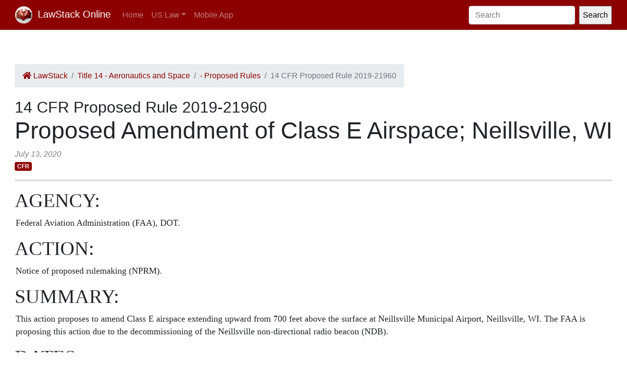

--- FILE ---
content_type: text/html; charset=utf-8
request_url: https://law.lawstack.com/laws/14-cfr_proposed-rule_2019-21960_proposed-amendment-of-class-e-airspace-neillsville-wi
body_size: 19595
content:
<!DOCTYPE html>
<html>
<head>
<meta content='text/html; charset=UTF-8' http-equiv='Content-Type'>
<meta content='width=device-width, initial-scale=1' name='viewport'>
<!-- / favicon start -->
<link href='/apple-touch-icon.png' rel='apple-touch-icon' sizes='180x180'>
<link href='/favicon-32x32.png' rel='icon' sizes='32x32' type='image/png'>
<link href='/favicon-16x16.png' rel='icon' sizes='16x16' type='image/png'>
<link href='/site.webmanifest' rel='manifest'>
<meta content='#da532c' name='msapplication-TileColor'>
<meta content='#ffffff' name='theme-color'>
<meta content='app-id=338178992, affiliate-data=11lrKY' name='apple-itunes-app'>
<!-- / favicon end -->
<title>
14 CFR Proposed Rule 2019-21960 Proposed Amendment of Class E Airspace; Neillsville, WI | Code of Federal Regulations | US Law | LawStack Online
</title>
<meta name="csrf-param" content="authenticity_token" />
<meta name="csrf-token" content="OtHUUgzG5zuUl/TrdzoxwUoJMuo1ED/096v9aps9Z7p3ZlNXEaAcFMJQKoBGlhb7+MHE7tg+HfOSN9bK8Ua43A==" />

<script></script>
<script src="/packs/js/gtm-5fd5408d94e0a7f4183e.js" data-turbolinks-track="reload"></script>
<link rel="stylesheet" media="all" href="/assets/application-9aeb5293f231c81a27b8502272449edb08e735898e35536346bcbce49e365262.css" data-turbolinks-track="reload" />
<link rel="stylesheet" media="all" href="/packs/css/application-d40459ee.css" data-turbolinks-track="reload" />
<script src="/packs/js/application-cb05b0c962fa59e4857f.js" data-turbolinks-track="reload"></script>
</head>
<body>
<!-- Google Tag Manager (noscript) -->
<noscript>
<iframe height='0' src='https://www.googletagmanager.com/ns.html?id=GTM-WMVK2S5' style='display:none;visibility:hidden' width='0'></iframe>
</noscript>
<!-- End Google Tag Manager (noscript) -->
<nav class='navbar navbar-expand-lg navbar-dark bg-primary'>
<div class='container-fluid'>
<a class='navbar-brand' href='https://law.lawstack.com/'>
<span class='navbar-brand-logo'><img height="35" class="navbar-brand-image" src="/assets/lawstack-logo-35@2x-7a30b38d513a8e7666fb7a9a0629cafbb639e3f31100571cce96016ac75726db.png" /></span>
LawStack Online
</a>
<button aria-controls='navbarSupportedContent' aria-expanded='false' aria-label='Toggle navigation' class='navbar-toggler' data-target='#navbarSupportedContent' data-toggle='collapse' type='button'>
<span class='navbar-toggler-icon'></span>
</button>
<div class='collapse navbar-collapse' id='navbarSupportedContent'>
<ul class='navbar-nav mr-auto mb-2 mb-lg-0'>
<li class='nav-item'>
<a aria-current='page' class='nav-link' href='/'>Home</a>
</li>
<li class='nav-item dropdown'>
<a aria-expanded='false' class='nav-link dropdown-toggle' data-toggle='dropdown' href='#' id='navbarDropdown' role='button'>US Law</a>
<ul aria-labelledby='navbarDropdown' class='dropdown-menu'>
<li class='dropdown-item'>
<a href='/laws/cfr'>CFR</a>
</li>
<li class='dropdown-item'>
<a href='/laws/usc'>USC</a>
</li>
</ul>
</li>
<li class='nav-item'>
<a class='nav-link' href='https://www.lawstack.com?utm_source=law.lawstack.com&amp;utm_medium=referral&amp;utm_campaign=header'>Mobile App</a>
</li>
</ul>
<form class="d-flex" data-remote="false" action="https://law.lawstack.com/searches/new" accept-charset="UTF-8" data-remote="true" method="get"><input type="search" name="q" id="q" value="" class="form-control mr-2" placeholder="Search" aria-label="Search" />
<input type="submit" name="commit" value="Search" data-disable-with="Search" /></form></div>
</div>
</nav>
<div class='main'>
<div class='main__nav'></div>
<div class='content'>
<div class='node-header'>
<div class='node-header__navigation'>
<div class='node-header__breadcrumb'>
<ol class='breadcrumb'>
<li class='breadcrumb-item'>
<a href="/"><span class='fa fa-home'></span>
LawStack
</a></li>
<li class='breadcrumb-item'><a href="/laws/14-cfr_title_14_aeronautics-and-space">Title 14 - Aeronautics and Space</a></li>
<li class='breadcrumb-item'><a href="/laws/proposed-rules-a22026a6-f1f7-4b3b-882c-2df33b1baf0f">  - Proposed Rules</a></li>
<li class='breadcrumb-item active'>14 CFR Proposed Rule 2019-21960</li>
</ol>
</div>
</div>
<div class='node-header__location'>
14 CFR Proposed Rule 2019-21960
</div>
<div class='node-header__title'>
Proposed Amendment of Class E Airspace; Neillsville, WI
</div>
<div class='node-header__date'>
July 13, 2020
</div>
<div class='tags'>
<span class='badge badge-primary'>CFR</span>
</div>
</div>
<div class='node-body mb-5' itemtype='http://schema.org/Legislation'>
<div class='node-content'>


        
        
        
        
        
        
        
          <h1 id="h-1">AGENCY:</h1>
          <p class='level1' ppath='1*' id="p-1" data-page="54528">Federal Aviation Administration (FAA), DOT.</p>
        
        
          <h1 id="h-2">ACTION:</h1>
          <p class='level1' ppath='2*' id="p-2" data-page="54528">Notice of proposed rulemaking (NPRM).</p>
        
        
          <h1 id="h-3">SUMMARY:</h1>
          <p class='level1' ppath='3*' id="p-3" data-page="54528">This action proposes to amend Class E airspace extending upward from 700 feet above the surface at Neillsville Municipal Airport, Neillsville, WI. The FAA is proposing this action due to the decommissioning of the Neillsville non-directional radio beacon (NDB).</p>
        
        
          <h1 id="h-4">DATES:</h1>
          <p class='level1' ppath='4*' id="p-4" data-page="54528">Comments must be received on or before November 25, 2019.</p>
        
        
          <h1 id="addresses">ADDRESSES:</h1>

          <p class='level1' ppath='5*' id="p-5" data-page="54528">Send comments on this proposal to the U.S. Department of Transportation, Docket Operations, West Building Ground Floor, Room W12-140, 1200 New Jersey Avenue SE, Washington, DC 20590, telephone (202) 366-9826, or (800) 647-5527. You must identify FAA Docket No. FAA-2019-0767; Airspace Docket No. 19-AGL-26, at the beginning of your comments. You may also submit and review comments through the internet at <em>http://www.regulations.gov.</em> You may review the public docket containing the proposal, any comments received, and any final disposition in person in the Dockets Office between 9:00 a.m. and 5:00 p.m., Monday through Friday, except federal holidays.</p>

          <p class='level1' ppath='6*' id="p-6" data-page="54528">FAA Order 7400.11D, Airspace Designations and Reporting Points, and subsequent amendments can be viewed online at <em>http://www.faa.gov/​air_​traffic/​publications/​.</em> For further information, you can contact the Airspace Policy Group, Federal Aviation Administration, 800 Independence Avenue SW, Washington, DC 20591; telephone: (202) 267-8783. The Order is also available for inspection at the National Archives and Records Administration (NARA). For information on the availability of FAA Order 7400.11D at NARA, email <em>fedreg.legal@nara.gov</em> or go to <em>https://www.archives.gov/​federal-register/​cfr/​ibr-locations.html.</em>
          </p>
        
        
          <h1 id="further-info">FOR FURTHER INFORMATION CONTACT:</h1>
          <p class='level1' ppath='7*' id="p-7" data-page="54528">Rebecca Shelby, Federal Aviation Administration, Operations Support Group, Central Service Center, 10101 Hillwood Parkway, Fort Worth, TX 76177; telephone (817) 222-5857.</p>
        
      
      
        <h1 id="h-7">SUPPLEMENTARY INFORMATION:</h1>
        <p id="p-8" data-page="54528"></p>
        <h2 id="h-8">Authority for This Rulemaking</h2>
        <p class='level1' ppath='8*' id="p-9" data-page="54528">The FAA's authority to issue rules regarding aviation safety is found in Title 49 of the United States Code. Subtitle I, Section 106 describes the authority of the FAA Administrator. Subtitle VII, Aviation Programs, describes in more detail the scope of the agency's authority. This rulemaking is promulgated under the authority described in Subtitle VII, Part A, Subpart I, Section 40103. Under that section, the FAA is charged with prescribing regulations to assign the use of airspace necessary to ensure the safety of aircraft and the efficient use of airspace. This regulation is within the scope of that authority as it would modify Class E airspace at Neillsville Municipal Airport in support of standard instrument approach procedures for IFR operations at the airport.</p>
        <h2 id="h-9">Comments Invited</h2>
        <p class='level1' ppath='9*' id="p-10" data-page="54528">Interested parties are invited to participate in this proposed rulemaking by submitting such written data, views, or arguments, as they may desire. Comments that provide the factual basis supporting the views and suggestions presented are particularly helpful in developing reasoned regulatory decisions on the proposal. Comments are specifically invited on the overall regulatory, aeronautical, economic, environmental, and energy-related aspects of the proposal. Communications should identify both docket numbers and be submitted in triplicate to the address listed above. Commenters wishing the FAA to acknowledge receipt of their comments on this notice must submit with those comments a self-addressed, stamped postcard on which the following statement is made: “Comments to Docket No. FAA-2019-0767; Airspace Docket No. 19-AGL-26.” The postcard will be date/time stamped and returned to the commenter.</p>
        <p class='level1' ppath='10*' id="p-11" data-page="54528">All communications received before the specified closing date for comments will be considered before taking action on the proposed rule. The proposal contained in this notice may be changed in light of the comments received. A report summarizing each substantive public contact with FAA personnel concerned with this rulemaking will be filed in the docket.</p>
        <h2 id="h-10">Availability of NPRMs</h2>

        <p class='level1' ppath='11*' id="p-12" data-page="54528">An electronic copy of this document may be downloaded through the internet at <em>http://www.regulations.gov.</em> Recently published rulemaking documents can also be accessed through the FAA's web page at <em>http://www.faa.gov/​air-traffic/​publications/​airspace-amendments/​</em>.</p>

        <p class='level1' ppath='12*' id="p-13" data-page="54529">You may review the public docket containing the proposal, any comments received, and any final disposition in person in the Dockets Office (see the <strong class="minor-caps">ADDRESSES</strong> section for the address and phone number) between 9:00 a.m. and 5:00 p.m., Monday through Friday, except federal holidays. An informal docket may also be examined during normal business hours at the Federal Aviation Administration, Air Traffic Organization, Central Service Center, Operations Support Group, 10101 Hillwood Parkway, Fort Worth, TX 76177.</p>
        <h2 id="h-11">Availability and Summary of Documents for Incorporation by Reference</h2>

        <p class='level1' ppath='13*' id="p-14" data-page="54529">This document proposes to amend FAA Order 7400.11D, Airspace Designations and Reporting Points, dated August 8, 2019, and effective September 15, 2019. FAA Order 7400.11D is publicly available as listed in the <strong class="minor-caps">ADDRESSES</strong> section of this document. FAA Order 7400.11D lists Class A, B, C, D, and E airspace areas, air traffic service routes, and reporting points.</p>
        <h2 id="h-12">The Proposal</h2>
        <p class='level1' ppath='14*' id="p-15" data-page="54529">The FAA is proposing an amendment to Title 14 Code of Federal Regulations (14 CFR) part 71 by amending Class E airspace extending upward from 700 feet above the surface within a 6.3-mile radius of Neillsville Municipal Airport, Neillsville, WI, and removing the Neillsville NDB, this action is necessary due to the decommissioning of the Neillsville NDB, and for the safety and management of instrument flight rules (IFR) operations at the airport.</p>
        <p class='level1' ppath='15*' id="p-16" data-page="54529">Class E airspace designations are published in paragraph 6005 of FAA Order 7400.11D, dated August 8, 2019, and effective September 15, 2019, which is incorporated by reference in 14 CFR 71.1. The Class E airspace designation listed in this document will be published subsequently in the Order.</p>
        <p class='level1' ppath='16*' id="p-17" data-page="54529">FAA Order 7400.11, Airspace Designations and Reporting Points, is published yearly and effective on September 15.</p>
        <h2 id="h-13">Regulatory Notices and Analyses</h2>
        <p class='level1' ppath='17*' id="p-18" data-page="54529">The FAA has determined that this proposed regulation only involves an established body of technical regulations for which frequent and routine amendments are necessary to keep them operationally current, is non-controversial and unlikely to result in adverse or negative comments. It, therefore: (1) Is not a “significant regulatory action” under Executive Order 12866; (2) is not a “significant rule” under DOT Regulatory Policies and Procedures (44 FR 11034; February 26, 1979); and (3) does not warrant preparation of a regulatory evaluation as the anticipated impact is so minimal. Since this is a routine matter that will only affect air traffic procedures and air navigation, it is certified that this proposed rule, when promulgated, would not have a significant economic impact on a substantial number of small entities under the criteria of the Regulatory Flexibility Act.</p>
        <h2 id="h-14">Environmental Review</h2>
        <p class='level1' ppath='18*' id="p-19" data-page="54529">This proposal will be subject to an environmental analysis in accordance with FAA Order 1050.1F, “Environmental Impacts: Policies and Procedures” prior to any FAA final regulatory action.</p>
        
          <h1 id="h-15">List of Subjects in 14 CFR Part 71
</h1>
          <ul class="subject-list">
<li>Airspace</li>
<li>Incorporation by reference</li>
<li>Navigation (air)</li>
</ul>
        <h2 id="h-16">The Proposed Amendment</h2>
        <p class='level1' ppath='19*' id="p-21" data-page="54529">Accordingly, pursuant to the authority delegated to me, the Federal Aviation Administration proposes to amend 14 CFR part 71 as follows:</p>
        
          <h1 id="h-17">PART 71—DESIGNATION OF CLASS A, B, C, D, AND E AIRSPACE AREAS; AIR TRAFFIC SERVICE ROUTES; AND REPORTING POINTS</h1>
        
        <p class='level1' ppath='1' class="amendment-part" id="p-amd-1"><span class="amendment-part-number">1. </span>The authority citation for 14 CFR part 71 continues to read as follows:</p>

        <p class='level1' ppath='20*' class="authority" id="p-22" data-page="54529">
          <span class="auth-header">Authority:</span>
          <span class="auth-content"> <a href='/node_references?cite=49+U.S.C.%3A%C2%A7+106' class='node_reference domain-49-usc'>49 U.S.C. 106(f)</a>, 106(g); 40103, 40113, 40120; E.O. 10854, 24 FR 9565, 3 CFR, 1959-1963 Comp., p. 389.</span>
        </p>

        <div class="section">
          <div class="sectno sectno-reference" id="sectno-reference- 71.1"><a href='/node_references?cite=14+C.F.R.%3A%C2%A7+71.1' class='node_reference domain-14-cfr'>§ 71.1</a> </div>
          <div class="section-subject">[Amended]</div>
        </div>
        <p class='level1' ppath='2' class="amendment-part" id="p-amd-2"><span class="amendment-part-number">2. </span>The incorporation by reference in 14 CFR 71.1 of FAA Order 7400.11D, Airspace Designations and Reporting Points, dated August 8, 2019, and effective September 15, 2019, is amended as follows:</p>

        
          <h3 id="h-19">Paragraph 6005 Class E Airspace Areas Extending Upward From 700 Feet or More Above the Surface of the Earth </h3>
          <div class="stars cj-fancy-tooltip document-markup" data-tooltip-template="#stars-5-tooltip-template">
<span class="icon-fr2 icon-fr2-star">* </span><span class="icon-fr2 icon-fr2-star">* </span><span class="icon-fr2 icon-fr2-star">* </span><span class="icon-fr2 icon-fr2-star">* </span><span class="icon-fr2 icon-fr2-star">*</span>
</div>
          <h2 id="h-20">AGL WI E5 Neillsville, WI [Amended]</h2>
          <p class='level1' ppath='21*' class="flush-paragraph flush-paragraph-2" id="p-23" data-page="54529">Neillsville Municipal Airport, WI</p>
          <p class='level1' ppath='22*' class="flush-paragraph flush-paragraph-1-2" id="p-24" data-page="54529">(Lat. 44°33′29″ N, long. 90°30′44″ W)</p>
          <p class='level1' ppath='23*' id="p-25" data-page="54529">That airspace extending upward from 700 feet above the surface within a 6.3-mile radius of Neillsville Municipal Airport.</p>
        
        <div class="signature">
          <p class='level1' ppath='24*' class="signature-date">Issued in Fort Worth, Texas, on October 2, 2019.</p>
          <p class='level1' ppath='25*' class="signature-name">Steve Szukala,</p>
          <p class='level1' ppath='26*' class="signature-title">Acting Manager, Operations Support Group, ATO Central Service Center.</p>
        </div>

      
      
      
    <div class="end-matter">
<p class='level1' ppath='27*' class="frdoc">[FR Doc. 2019-21960 Filed 10-9-19; 8:45 am]</p>
<p class='level1' ppath='28*' class="billing-code"> BILLING CODE 4910-13-P</p>
</div>

</div>
</div>
<div class='node-footer'>
<div class='node-footer__navigation flex-container'>
<div class='node-header__navigation__previous'>
<a href="https://law.lawstack.com/laws/14-cfr_proposed-rule_2019-22109_proposed-amendment-of-class-e-airspace-walla-walla-wa"><span class='fa fa-arrow-circle-left'></span>
Previous
<br>
Proposed Rule 2019-22109 Proposed Amendment of Class E Airspace; Walla Walla, WA
</a></div>
<div class='node-header__navigation__next'>
<a href="https://law.lawstack.com/laws/14-cfr_proposed-rule_2019-21959_proposed-amendment-of-class-e-airspace-winona-mn">Next
<span class='fa fa-arrow-circle-right'></span>
<br>
Proposed Rule 2019-21959 Proposed Amendment of Class E Airspace; Winona, MN
</a></div>
</div>
</div>
<div class='mobile-pitch'>
<hr>
<h3 class='mb-3'>Tried the LawStack mobile app?</h3>
<p>
Join thousands and try LawStack mobile for FREE today.
</p>
<ul>
<li>Carry the law offline, wherever you go.</li>
<li>Download CFR, USC, rules, and state law to your mobile device.</li>
</ul>
<p>
<a class="external-link" href="https://lawstack.app.link/JZ5pvQzf18?utm_source=beast&amp;utm_medium=referral&amp;utm_campaign=node"><img src="/assets/buttons/Download_on_the_App_Store_Badge_US-UK_135x40-4c4de5a0f53814b50c937fb3b5f181b78ab2a6354c9c5083d867d14fd1aefa2c.svg" /></a>
<a class="external-link" href="https://play.google.com/store/apps/details?id=com.tekkinnovations.lawstack.android&amp;hl=en_US"><img src="/assets/buttons/google-play-badge-7b5c23bbd18a3d8c05238b62e0bcb1d830848c9716546bb07be358257621713e.png" width="157" height="61" /></a>
</p>
</div>

</div>
<div class='aside'></div>
</div>
<div class='footer'>
<div class='container'>
<p>
Designed and built by Tekk Innovations LLC, the makers of the LawStack <a class="external-link" href="https://apps.apple.com/app/id338178992?mt=8&amp;ct=lawstack&amp;at=11lrKY&amp;utm_source=law.lawstack.com&amp;utm_medium=referral&amp;utm_campaign=footer">iPhone app</a> or <a class="external-link" href="https://play.google.com/store/apps/details?id=com.tekkinnovations.lawstack.android&amp;utm_source=law.lawstack.com&amp;utm_medium=referral&amp;utm_campaign=footer">Android app</a>.
</p>
<p>
© 2020 Tekk Innovations LLC
</p>
</div>
</div>
</body>
</html>


--- FILE ---
content_type: text/plain
request_url: https://www.google-analytics.com/j/collect?v=1&_v=j102&a=719885025&t=pageview&_s=1&dl=https%3A%2F%2Flaw.lawstack.com%2Flaws%2F14-cfr_proposed-rule_2019-21960_proposed-amendment-of-class-e-airspace-neillsville-wi&ul=en-us%40posix&dt=14%20CFR%20Proposed%20Rule%202019-21960%20Proposed%20Amendment%20of%20Class%20E%20Airspace%3B%20Neillsville%2C%20WI%20%7C%20Code%20of%20Federal%20Regulations%20%7C%20US%20Law%20%7C%20LawStack%20Online&sr=1280x720&vp=1280x720&_u=YEBAAEABAAAAACAAI~&jid=1326653594&gjid=1753482266&cid=2061712308.1767723820&tid=UA-69772894-5&_gid=550171826.1767723820&_r=1&_slc=1&gtm=45He6150n81WMVK2S5za200&gcd=13l3l3l3l1l1&dma=0&tag_exp=102015665~103116026~103200004~104527907~104528501~104684208~104684211~105391253~115583767~115616985~115938466~115938468~116184927~116184929~116251938~116251940&z=1995163440
body_size: -450
content:
2,cG-QQHSX4NLT2